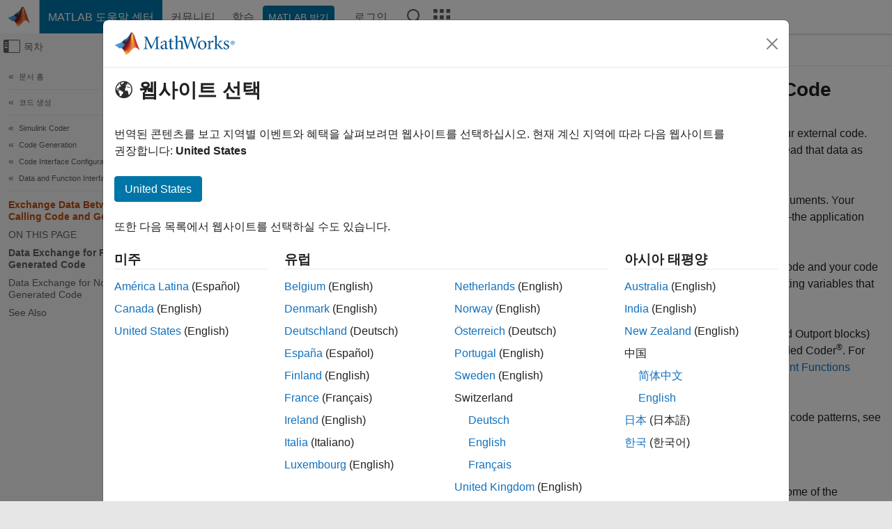

--- FILE ---
content_type: application/x-javascript;charset=utf-8
request_url: https://smetrics.mathworks.com/id?d_visid_ver=5.2.0&d_fieldgroup=A&mcorgid=B1441C8B533095C00A490D4D%40AdobeOrg&mid=35686844503298636428600219115825540176&ts=1769017197391
body_size: -33
content:
{"mid":"35686844503298636428600219115825540176"}